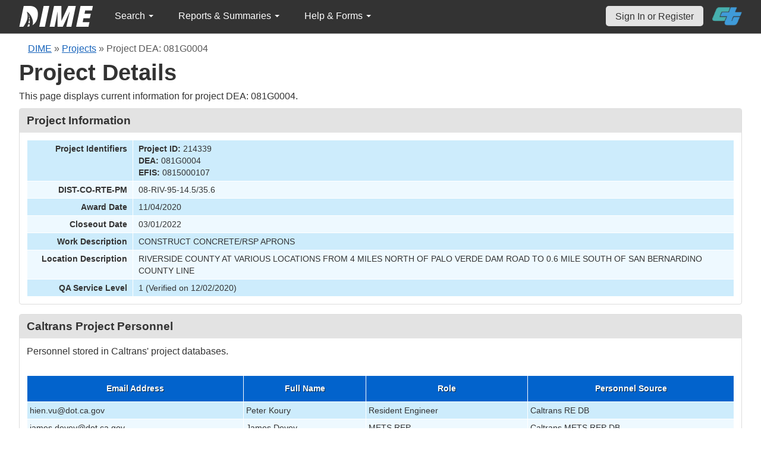

--- FILE ---
content_type: text/html; charset=UTF-8
request_url: https://dime.dot.ca.gov/index.php?r=project/load_option&project_id=214339
body_size: 338
content:
<option value="2019">2019</option><option value="2021">2021</option><option value="2025"selected>2025</option>